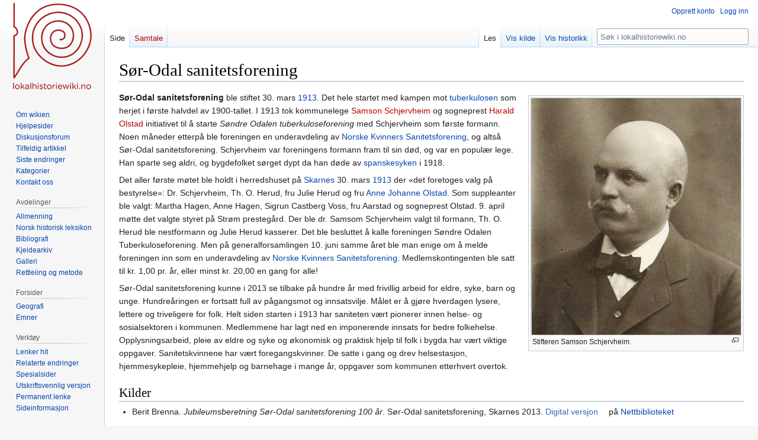

--- FILE ---
content_type: text/html; charset=UTF-8
request_url: https://lokalhistoriewiki.no/wiki/S%C3%B8r-Odal_sanitetsforening
body_size: 7211
content:
<!DOCTYPE html>
<html class="client-nojs" lang="nb" dir="ltr">
<head>
<meta charset="UTF-8"/>
<title>Sør-Odal sanitetsforening – lokalhistoriewiki.no</title>
<script>document.documentElement.className="client-js";RLCONF={"wgBreakFrames":false,"wgSeparatorTransformTable":[",\t."," \t,"],"wgDigitTransformTable":["",""],"wgDefaultDateFormat":"dmy","wgMonthNames":["","januar","februar","mars","april","mai","juni","juli","august","september","oktober","november","desember"],"wgRequestId":"ea8382909307b25b089609e1","wgCSPNonce":false,"wgCanonicalNamespace":"","wgCanonicalSpecialPageName":false,"wgNamespaceNumber":0,"wgPageName":"Sør-Odal_sanitetsforening","wgTitle":"Sør-Odal sanitetsforening","wgCurRevisionId":2101128,"wgRevisionId":2101128,"wgArticleId":76361,"wgIsArticle":true,"wgIsRedirect":false,"wgAction":"view","wgUserName":null,"wgUserGroups":["*"],"wgCategories":["Nettbiblioteket","F0","Kvinner i lokalhistoria","Artikler på bokmål","Norske kvinners sanitetsforening","Kvinneforeninger","Sør-Odal kommune","Etableringer i 1913","F1"],"wgPageContentLanguage":"nb","wgPageContentModel":"wikitext","wgRelevantPageName":"Sør-Odal_sanitetsforening",
"wgRelevantArticleId":76361,"wgIsProbablyEditable":false,"wgRelevantPageIsProbablyEditable":false,"wgRestrictionEdit":[],"wgRestrictionMove":[],"wgVisualEditor":{"pageLanguageCode":"nb","pageLanguageDir":"ltr","pageVariantFallbacks":"nb"},"wgMFDisplayWikibaseDescriptions":{"search":false,"nearby":false,"watchlist":false,"tagline":false},"wgVector2022PreviewPages":[],"wgPopupsFlags":4,"wgEditSubmitButtonLabelPublish":false};RLSTATE={"site.styles":"ready","user.styles":"ready","user":"ready","user.options":"loading","skins.vector.styles.legacy":"ready","ext.visualEditor.desktopArticleTarget.noscript":"ready"};RLPAGEMODULES=["site","mediawiki.page.ready","skins.vector.legacy.js","ext.visualEditor.desktopArticleTarget.init","ext.visualEditor.targetLoader","ext.popups"];</script>
<script>(RLQ=window.RLQ||[]).push(function(){mw.loader.implement("user.options@12s5i",function($,jQuery,require,module){mw.user.tokens.set({"patrolToken":"+\\","watchToken":"+\\","csrfToken":"+\\"});});});</script>
<link rel="stylesheet" href="/load.php?lang=nb&amp;modules=ext.visualEditor.desktopArticleTarget.noscript%7Cskins.vector.styles.legacy&amp;only=styles&amp;skin=vector"/>
<script async="" src="/load.php?lang=nb&amp;modules=startup&amp;only=scripts&amp;raw=1&amp;skin=vector"></script>
<meta name="ResourceLoaderDynamicStyles" content=""/>
<link rel="stylesheet" href="/load.php?lang=nb&amp;modules=site.styles&amp;only=styles&amp;skin=vector"/>
<meta name="generator" content="MediaWiki 1.39.4"/>
<meta name="format-detection" content="telephone=no"/>
<meta property="og:image" content="https://lokalhistoriewiki.no/images/Bilde_Samson_Schjervheim_001.jpg"/>
<meta property="og:image:width" content="1200"/>
<meta property="og:image:height" content="1354"/>
<meta property="og:image" content="https://lokalhistoriewiki.no/images/Bilde_Samson_Schjervheim_001.jpg"/>
<meta property="og:image:width" content="800"/>
<meta property="og:image:height" content="903"/>
<meta property="og:image:width" content="640"/>
<meta property="og:image:height" content="722"/>
<meta name="viewport" content="width=1000"/>
<link rel="icon" href="/favicon.ico"/>
<link rel="search" type="application/opensearchdescription+xml" href="/opensearch_desc.php" title="lokalhistoriewiki.no (nb)"/>
<link rel="EditURI" type="application/rsd+xml" href="https://lokalhistoriewiki.no/api.php?action=rsd"/>
<link rel="license" href="/wiki/Lokalhistoriewiki:Opphavsrett"/>
<link rel="alternate" type="application/atom+xml" title="lokalhistoriewiki.no Atom-mating" href="/index.php?title=Spesial:Siste_endringer&amp;feed=atom"/>
<!-- Google Tag Manager -->
<script>(function(w,d,s,l,i){w[l]=w[l]||[];w[l].push({'gtm.start':
new Date().getTime(),event:'gtm.js'});var f=d.getElementsByTagName(s)[0],
j=d.createElement(s),dl=l!='dataLayer'?'&l='+l:'';j.async=true;j.src=
'https://www.googletagmanager.com/gtm.js?id='+i+dl;f.parentNode.insertBefore(j,f);
})(window,document,'script','dataLayer','GTM-5V34M48');</script>
<!-- End Google Tag Manager -->
</head>
<body class="mediawiki ltr sitedir-ltr mw-hide-empty-elt ns-0 ns-subject page-Sør-Odal_sanitetsforening rootpage-Sør-Odal_sanitetsforening skin-vector action-view skin-vector-legacy vector-feature-language-in-header-enabled vector-feature-language-in-main-page-header-disabled vector-feature-language-alert-in-sidebar-disabled vector-feature-sticky-header-disabled vector-feature-sticky-header-edit-disabled vector-feature-table-of-contents-disabled vector-feature-visual-enhancement-next-disabled"><div id="mw-page-base" class="noprint"></div>
<div id="mw-head-base" class="noprint"></div>
<div id="content" class="mw-body" role="main">
	<a id="top"></a>
	<div id="siteNotice"></div>
	<div class="mw-indicators">
	</div>
	<h1 id="firstHeading" class="firstHeading mw-first-heading"><span class="mw-page-title-main">Sør-Odal sanitetsforening</span></h1>
	<div id="bodyContent" class="vector-body">
		<div id="siteSub" class="noprint">Fra lokalhistoriewiki.no</div>
		<div id="contentSub"></div>
		<div id="contentSub2"></div>
		
		<div id="jump-to-nav"></div>
		<a class="mw-jump-link" href="#mw-head">Hopp til navigering</a>
		<a class="mw-jump-link" href="#searchInput">Hopp til søk</a>
		<div id="mw-content-text" class="mw-body-content mw-content-ltr" lang="nb" dir="ltr"><!-- Google Tag Manager (noscript) -->
<noscript><iframe src="https://www.googletagmanager.com/ns.html?id=GTM-5V34M48"
height="0" width="0" style="display:none;visibility:hidden"></iframe></noscript>
<!-- End Google Tag Manager (noscript) --><div class="mw-parser-output"><div class="thumb tright"><div class="thumbinner" style="width:356px;"><a href="/wiki/Fil:Bilde_Samson_Schjervheim_001.jpg" class="image"><img alt="" src="/thumb.php?f=Bilde_Samson_Schjervheim_001.jpg&amp;width=354" decoding="async" width="354" height="400" class="thumbimage" srcset="/images/Bilde_Samson_Schjervheim_001.jpg 1.5x" /></a>  <div class="thumbcaption"><div class="magnify"><a href="/wiki/Fil:Bilde_Samson_Schjervheim_001.jpg" class="internal" title="Forstørr"></a></div>Stifteren Samson Schjervheim.</div></div></div>
<p><b><a class="mw-selflink selflink">Sør-Odal sanitetsforening</a></b> ble stiftet 30. mars <a href="/wiki/1913" title="1913">1913</a>. Det hele startet med kampen mot <a href="/wiki/Tuberkulose" title="Tuberkulose">tuberkulosen</a> som herjet i første halvdel av 1900-tallet. I 1913 tok kommunelege <a href="/index.php?title=Samson_Schjervheim&amp;action=edit&amp;redlink=1" class="new" title="Samson Schjervheim (siden finnes ikke)">Samson Schjervheim</a> og sogneprest <a href="/index.php?title=Harald_Olstad&amp;action=edit&amp;redlink=1" class="new" title="Harald Olstad (siden finnes ikke)">Harald Olstad</a> initiativet til å starte <i>Søndre Odalen tuberkuloseforening</i> med Schjervheim som første formann. Noen måneder etterpå ble foreningen  en underavdeling av <a href="/wiki/Norske_Kvinners_Sanitetsforening" title="Norske Kvinners Sanitetsforening">Norske Kvinners Sanitetsforening</a>, og altså Sør-Odal sanitetsforening. Schjervheim var foreningens formann fram til sin død, og var en populær lege. Han sparte seg aldri, og bygdefolket sørget dypt da han døde av <a href="/wiki/Spanskesyken" title="Spanskesyken">spanskesyken</a> i 1918.
</p><p>Det aller første møtet ble holdt i herredshuset på <a href="/wiki/Skarnes" title="Skarnes">Skarnes</a> 30. mars <a href="/wiki/1913" title="1913">1913</a> der «det foretoges valg på bestyrelse»: Dr. Schjervheim, Th. O. Herud, fru Julie Herud og fru <a href="/wiki/Anne_Johanne_Olstad" title="Anne Johanne Olstad">Anne Johanne Olstad</a>. Som suppleanter ble valgt: Martha Hagen, Anne Hagen, Sigrun Castberg Voss, fru Aarstad og sogneprest Olstad. 9. april møtte det valgte styret på Strøm prestegård. Der ble dr. Samsom Schjervheim valgt til formann, Th. O. Herud ble nestformann og Julie Herud kasserer. Det ble besluttet å kalle foreningen Søndre Odalen Tuberkuloseforening. Men på generalforsamlingen 10. juni samme året ble man enige om å melde foreningen inn som en underavdeling av <a href="/wiki/Norske_Kvinners_Sanitetsforening" title="Norske Kvinners Sanitetsforening">Norske Kvinners Sanitetsforening</a>. Medlemskontingenten ble satt til kr. 1,00 pr. år, eller minst kr. 20,00 en gang for alle!
</p><p>Sør-Odal sanitetsforening kunne i 2013 se tilbake på hundre år med frivillig arbeid for eldre, syke, barn og unge. Hundreåringen er fortsatt full av pågangsmot og innsatsvilje. Målet er å gjøre hverdagen lysere, lettere og triveligere for folk. Helt siden starten i 1913 har saniteten vært pionerer innen helse- og sosialsektoren i kommunen. Medlemmene har lagt ned en imponerende innsats for bedre folkehelse. Opplysningsarbeid, pleie av eldre og syke og økonomisk og praktisk hjelp til folk i bygda har vært viktige oppgaver. Sanitetskvinnene har vært foregangskvinner. De satte i gang og drev helsestasjon, hjemmesykepleie, hjemmehjelp og barnehage i mange år, oppgaver som kommunen etterhvert overtok. 
</p>
<h2><span class="mw-headline" id="Kilder">Kilder</span></h2>
<ul><li>Berit Brenna. <i>Jubileumsberetning Sør-Odal sanitetsforening 100 år</i>. Sør-Odal sanitetsforening, Skarnes 2013. <a rel="nofollow" class="external text" href="https://urn.nb.no/URN:NBN:no-nb_digibok_2018092807016">Digital versjon</a> på <a href="/wiki/Nettbiblioteket" title="Nettbiblioteket">Nettbiblioteket</a></li></ul>
<!-- 
NewPP limit report
Cached time: 20260115230507
Cache expiry: 86400
Reduced expiry: false
Complications: []
CPU time usage: 0.019 seconds
Real time usage: 0.023 seconds
Preprocessor visited node count: 65/1000000
Post‐expand include size: 533/2097152 bytes
Template argument size: 92/2097152 bytes
Highest expansion depth: 6/100
Expensive parser function count: 0/100
Unstrip recursion depth: 0/20
Unstrip post‐expand size: 0/5000000 bytes
-->
<!--
Transclusion expansion time report (%,ms,calls,template)
100.00%   11.210      1 -total
 28.49%    3.194      1 Mal:F1
 23.78%    2.666      1 Mal:Thumb
 18.97%    2.126      1 Mal:Nb.no
 13.56%    1.520      1 Mal:F0
 13.47%    1.510      1 Mal:Kvinner_i_lokalhistoria
 11.94%    1.339      1 Mal:Bm
-->

<!-- Saved in parser cache with key mediawiki-mw_:pcache:idhash:76361-0!canonical and timestamp 20260115230507 and revision id 2101128.
 -->
</div>
<div class="printfooter" data-nosnippet="">Hentet fra «<a dir="ltr" href="https://lokalhistoriewiki.no/index.php?title=Sør-Odal_sanitetsforening&amp;oldid=2101128">https://lokalhistoriewiki.no/index.php?title=Sør-Odal_sanitetsforening&amp;oldid=2101128</a>»</div></div>
		<div id="catlinks" class="catlinks" data-mw="interface"><div id="mw-normal-catlinks" class="mw-normal-catlinks"><a href="/wiki/Kategori:Kategorier" title="Kategori:Kategorier">Kategorier</a>: <ul><li><a href="/wiki/Kategori:Norske_kvinners_sanitetsforening" title="Kategori:Norske kvinners sanitetsforening">Norske kvinners sanitetsforening</a></li><li><a href="/wiki/Kategori:Kvinneforeninger" title="Kategori:Kvinneforeninger">Kvinneforeninger</a></li><li><a href="/wiki/Kategori:S%C3%B8r-Odal_kommune" title="Kategori:Sør-Odal kommune">Sør-Odal kommune</a></li><li><a href="/wiki/Kategori:Etableringer_i_1913" title="Kategori:Etableringer i 1913">Etableringer i 1913</a></li><li><a href="/wiki/Kategori:F1" title="Kategori:F1">F1</a></li></ul></div><div id="mw-hidden-catlinks" class="mw-hidden-catlinks mw-hidden-cats-hidden">Skjulte kategorier: <ul><li><a href="/wiki/Kategori:Nettbiblioteket" title="Kategori:Nettbiblioteket">Nettbiblioteket</a></li><li><a href="/wiki/Kategori:F0" title="Kategori:F0">F0</a></li><li><a href="/wiki/Kategori:Kvinner_i_lokalhistoria" title="Kategori:Kvinner i lokalhistoria">Kvinner i lokalhistoria</a></li><li><a href="/wiki/Kategori:Artikler_p%C3%A5_bokm%C3%A5l" title="Kategori:Artikler på bokmål">Artikler på bokmål</a></li></ul></div></div>
	</div>
</div>

<div id="mw-navigation">
	<h2>Navigasjonsmeny</h2>
	<div id="mw-head">
		

<nav id="p-personal" class="vector-menu mw-portlet mw-portlet-personal vector-user-menu-legacy" aria-labelledby="p-personal-label" role="navigation"  >
	<h3
		id="p-personal-label"
		
		class="vector-menu-heading "
	>
		<span class="vector-menu-heading-label">Personlige verktøy</span>
	</h3>
	<div class="vector-menu-content">
		
		<ul class="vector-menu-content-list"><li id="pt-createaccount" class="mw-list-item"><a href="/index.php?title=Spesial:Opprett_konto&amp;returnto=S%C3%B8r-Odal+sanitetsforening" title="Du oppfordres til å opprette en konto og logge inn, men det er ikke obligatorisk"><span>Opprett konto</span></a></li><li id="pt-login" class="mw-list-item"><a href="/index.php?title=Spesial:Logg_inn&amp;returnto=S%C3%B8r-Odal+sanitetsforening" title="Du trenger ikke å registrere deg for å lese innholdet, men for å kunne skrive og laste opp filer må du registrere deg og logge inn. [o]" accesskey="o"><span>Logg inn</span></a></li></ul>
		
	</div>
</nav>

		<div id="left-navigation">
			

<nav id="p-namespaces" class="vector-menu mw-portlet mw-portlet-namespaces vector-menu-tabs vector-menu-tabs-legacy" aria-labelledby="p-namespaces-label" role="navigation"  >
	<h3
		id="p-namespaces-label"
		
		class="vector-menu-heading "
	>
		<span class="vector-menu-heading-label">Navnerom</span>
	</h3>
	<div class="vector-menu-content">
		
		<ul class="vector-menu-content-list"><li id="ca-nstab-main" class="selected mw-list-item"><a href="/wiki/S%C3%B8r-Odal_sanitetsforening" title="Vis innholdssiden [c]" accesskey="c"><span>Side</span></a></li><li id="ca-talk" class="new mw-list-item"><a href="/index.php?title=Samtale:S%C3%B8r-Odal_sanitetsforening&amp;action=edit&amp;redlink=1" rel="discussion" title="Samtale om innholdssiden (siden finnes ikke) [t]" accesskey="t"><span>Samtale</span></a></li></ul>
		
	</div>
</nav>

			

<nav id="p-variants" class="vector-menu mw-portlet mw-portlet-variants emptyPortlet vector-menu-dropdown" aria-labelledby="p-variants-label" role="navigation"  >
	<input type="checkbox"
		id="p-variants-checkbox"
		role="button"
		aria-haspopup="true"
		data-event-name="ui.dropdown-p-variants"
		class="vector-menu-checkbox"
		aria-labelledby="p-variants-label"
	/>
	<label
		id="p-variants-label"
		 aria-label="Bytt språkvariant"
		class="vector-menu-heading "
	>
		<span class="vector-menu-heading-label">norsk bokmål</span>
	</label>
	<div class="vector-menu-content">
		
		<ul class="vector-menu-content-list"></ul>
		
	</div>
</nav>

		</div>
		<div id="right-navigation">
			

<nav id="p-views" class="vector-menu mw-portlet mw-portlet-views vector-menu-tabs vector-menu-tabs-legacy" aria-labelledby="p-views-label" role="navigation"  >
	<h3
		id="p-views-label"
		
		class="vector-menu-heading "
	>
		<span class="vector-menu-heading-label">Visninger</span>
	</h3>
	<div class="vector-menu-content">
		
		<ul class="vector-menu-content-list"><li id="ca-view" class="selected mw-list-item"><a href="/wiki/S%C3%B8r-Odal_sanitetsforening"><span>Les</span></a></li><li id="ca-viewsource" class="mw-list-item"><a href="/index.php?title=S%C3%B8r-Odal_sanitetsforening&amp;action=edit" title="Denne siden er beskyttet.&#10;Du kan se på kildeteksten [e]" accesskey="e"><span>Vis kilde</span></a></li><li id="ca-history" class="mw-list-item"><a href="/index.php?title=S%C3%B8r-Odal_sanitetsforening&amp;action=history" title="Tidligere sideversjoner av denne siden [h]" accesskey="h"><span>Vis historikk</span></a></li></ul>
		
	</div>
</nav>

			

<nav id="p-cactions" class="vector-menu mw-portlet mw-portlet-cactions emptyPortlet vector-menu-dropdown" aria-labelledby="p-cactions-label" role="navigation"  title="Flere alternativer" >
	<input type="checkbox"
		id="p-cactions-checkbox"
		role="button"
		aria-haspopup="true"
		data-event-name="ui.dropdown-p-cactions"
		class="vector-menu-checkbox"
		aria-labelledby="p-cactions-label"
	/>
	<label
		id="p-cactions-label"
		
		class="vector-menu-heading "
	>
		<span class="vector-menu-heading-label">Mer</span>
	</label>
	<div class="vector-menu-content">
		
		<ul class="vector-menu-content-list"></ul>
		
	</div>
</nav>

			
<div id="p-search" role="search" class="vector-search-box-vue  vector-search-box-show-thumbnail vector-search-box-auto-expand-width vector-search-box">
	<div>
			<h3 >
				<label for="searchInput">Søk</label>
			</h3>
		<form action="/index.php" id="searchform"
			class="vector-search-box-form">
			<div id="simpleSearch"
				class="vector-search-box-inner"
				 data-search-loc="header-navigation">
				<input class="vector-search-box-input"
					 type="search" name="search" placeholder="Søk i lokalhistoriewiki.no" aria-label="Søk i lokalhistoriewiki.no" autocapitalize="sentences" title="Søk i lokalhistoriewiki.no [f]" accesskey="f" id="searchInput"
				>
				<input type="hidden" name="title" value="Spesial:Søk">
				<input id="mw-searchButton"
					 class="searchButton mw-fallbackSearchButton" type="submit" name="fulltext" title="Søk etter sider som innholder denne teksten" value="Søk">
				<input id="searchButton"
					 class="searchButton" type="submit" name="go" title="Gå til en side med dette navnet om den finnes" value="Gå">
			</div>
		</form>
	</div>
</div>

		</div>
	</div>
	

<div id="mw-panel">
	<div id="p-logo" role="banner">
		<a class="mw-wiki-logo" href="/wiki/Lokalhistoriewiki:Hovedside"
			title="Gå til hovedsiden"></a>
	</div>
	

<nav id="p-" class="vector-menu mw-portlet mw-portlet- vector-menu-portal portal" aria-labelledby="p--label" role="navigation"  >
	<h3
		id="p--label"
		
		class="vector-menu-heading "
	>
		<span class="vector-menu-heading-label"></span>
	</h3>
	<div class="vector-menu-content">
		
		<ul class="vector-menu-content-list"><li id="n-Om-wikien" class="mw-list-item"><a href="/wiki/Lokalhistoriewiki:Hovedside/Om_Lokalhistoriewiki"><span>Om wikien</span></a></li><li id="n-Hjelpesider" class="mw-list-item"><a href="/wiki/Forside:Hjelp"><span>Hjelpesider</span></a></li><li id="n-Diskusjonsforum" class="mw-list-item"><a href="/wiki/Lokalhistoriewiki:Diskusjonsforum"><span>Diskusjonsforum</span></a></li><li id="n-randompage" class="mw-list-item"><a href="/wiki/Spesial:Tilfeldig" title="Vis en tilfeldig side [x]" accesskey="x"><span>Tilfeldig artikkel</span></a></li><li id="n-recentchanges" class="mw-list-item"><a href="/wiki/Spesial:Siste_endringer" title="Liste over siste endringer på wikien. [r]" accesskey="r"><span>Siste endringer</span></a></li><li id="n-kategorier" class="mw-list-item"><a href="/wiki/Kategori:Kategorier"><span>Kategorier</span></a></li><li id="n-Kontakt-oss" class="mw-list-item"><a href="https://lokalhistoriewiki.no/wiki/Norsk_lokalhistorisk_institutt" rel="nofollow"><span>Kontakt oss</span></a></li></ul>
		
	</div>
</nav>

	

<nav id="p-avdelinger" class="vector-menu mw-portlet mw-portlet-avdelinger vector-menu-portal portal" aria-labelledby="p-avdelinger-label" role="navigation"  >
	<h3
		id="p-avdelinger-label"
		
		class="vector-menu-heading "
	>
		<span class="vector-menu-heading-label">Avdelinger</span>
	</h3>
	<div class="vector-menu-content">
		
		<ul class="vector-menu-content-list"><li id="n-Allmenning" class="mw-list-item"><a href="/wiki/Lokalhistoriewiki:Hovedside"><span>Allmenning</span></a></li><li id="n-Norsk-historisk-leksikon" class="mw-list-item"><a href="/wiki/Forside:Leksikon"><span>Norsk historisk leksikon</span></a></li><li id="n-Bibliografi" class="mw-list-item"><a href="/wiki/Forside:Bibliografi"><span>Bibliografi</span></a></li><li id="n-sourcearchive" class="mw-list-item"><a href="/wiki/Forside:Kjeldearkiv"><span>Kjeldearkiv</span></a></li><li id="n-Galleri" class="mw-list-item"><a href="/wiki/Spesial:Nye_filer"><span>Galleri</span></a></li><li id="n-Rettleiing-og-metode" class="mw-list-item"><a href="/wiki/Forside:Metode"><span>Rettleiing og metode</span></a></li></ul>
		
	</div>
</nav>


<nav id="p-Forsider" class="vector-menu mw-portlet mw-portlet-Forsider vector-menu-portal portal" aria-labelledby="p-Forsider-label" role="navigation"  >
	<h3
		id="p-Forsider-label"
		
		class="vector-menu-heading "
	>
		<span class="vector-menu-heading-label">Forsider</span>
	</h3>
	<div class="vector-menu-content">
		
		<ul class="vector-menu-content-list"><li id="n-Geografi" class="mw-list-item"><a href="/wiki/Geografiske_forsider"><span>Geografi</span></a></li><li id="n-emner" class="mw-list-item"><a href="/wiki/Emneforsider"><span>Emner</span></a></li></ul>
		
	</div>
</nav>


<nav id="p-tb" class="vector-menu mw-portlet mw-portlet-tb vector-menu-portal portal" aria-labelledby="p-tb-label" role="navigation"  >
	<h3
		id="p-tb-label"
		
		class="vector-menu-heading "
	>
		<span class="vector-menu-heading-label">Verktøy</span>
	</h3>
	<div class="vector-menu-content">
		
		<ul class="vector-menu-content-list"><li id="t-whatlinkshere" class="mw-list-item"><a href="/wiki/Spesial:Lenker_hit/S%C3%B8r-Odal_sanitetsforening" title="Liste over alle wikisider som lenker hit [j]" accesskey="j"><span>Lenker hit</span></a></li><li id="t-recentchangeslinked" class="mw-list-item"><a href="/wiki/Spesial:Relaterte_endringer/S%C3%B8r-Odal_sanitetsforening" rel="nofollow" title="Siste endringer i sider som blir lenket fra denne siden [k]" accesskey="k"><span>Relaterte endringer</span></a></li><li id="t-specialpages" class="mw-list-item"><a href="/wiki/Spesial:Spesialsider" title="Liste over alle spesialsider [q]" accesskey="q"><span>Spesialsider</span></a></li><li id="t-print" class="mw-list-item"><a href="javascript:print();" rel="alternate" title="Utskriftsvennlig versjon av denne siden [p]" accesskey="p"><span>Utskriftsvennlig versjon</span></a></li><li id="t-permalink" class="mw-list-item"><a href="/index.php?title=S%C3%B8r-Odal_sanitetsforening&amp;oldid=2101128" title="Permanent lenke til denne versjonen av siden"><span>Permanent lenke</span></a></li><li id="t-info" class="mw-list-item"><a href="/index.php?title=S%C3%B8r-Odal_sanitetsforening&amp;action=info" title="Mer informasjon om denne siden"><span>Sideinformasjon</span></a></li></ul>
		
	</div>
</nav>

	
</div>

</div>

<footer id="footer" class="mw-footer" role="contentinfo" >
	<ul id="footer-info">
	<li id="footer-info-credits">Denne siden ble sist redigert 15:08, 4. mar. 2024.</li>
	<li id="footer-info-copyright">Innholdet er tilgjengelig under <a href="/wiki/Lokalhistoriewiki:Opphavsrett" title="Lokalhistoriewiki:Opphavsrett">CC-BY-SA</a> der ikke annet er opplyst.</li>
</ul>

	<ul id="footer-places">
	<li id="footer-places-privacy"><a href="/wiki/Lokalhistoriewiki:Personvern">Personvern</a></li>
	<li id="footer-places-about"><a href="/wiki/Lokalhistoriewiki:Om">Om lokalhistoriewiki.no</a></li>
	<li id="footer-places-disclaimer"><a href="/wiki/Lokalhistoriewiki:Generelle_forbehold">Forbehold</a></li>
	<li id="footer-places-mobileview"><a href="https://lokalhistoriewiki.no/index.php?title=S%C3%B8r-Odal_sanitetsforening&amp;mobileaction=toggle_view_mobile" class="noprint stopMobileRedirectToggle">Mobilvisning</a></li>
</ul>

	<ul id="footer-icons" class="noprint">
	<li id="footer-copyrightico"><a href="https://creativecommons.org/licenses/by-sa/4.0/"><img src="/resources/assets/licenses/cc-by-sa.png" alt="CC-BY-SA" width="88" height="31" loading="lazy"/></a></li>
	<li id="footer-poweredbyico"><a href="https://www.mediawiki.org/"><img src="/resources/assets/poweredby_mediawiki_88x31.png" alt="Powered by MediaWiki" srcset="/resources/assets/poweredby_mediawiki_132x47.png 1.5x, /resources/assets/poweredby_mediawiki_176x62.png 2x" width="88" height="31" loading="lazy"/></a></li>
</ul>

</footer>

<script>(RLQ=window.RLQ||[]).push(function(){mw.config.set({"wgPageParseReport":{"limitreport":{"cputime":"0.019","walltime":"0.023","ppvisitednodes":{"value":65,"limit":1000000},"postexpandincludesize":{"value":533,"limit":2097152},"templateargumentsize":{"value":92,"limit":2097152},"expansiondepth":{"value":6,"limit":100},"expensivefunctioncount":{"value":0,"limit":100},"unstrip-depth":{"value":0,"limit":20},"unstrip-size":{"value":0,"limit":5000000},"timingprofile":["100.00%   11.210      1 -total"," 28.49%    3.194      1 Mal:F1"," 23.78%    2.666      1 Mal:Thumb"," 18.97%    2.126      1 Mal:Nb.no"," 13.56%    1.520      1 Mal:F0"," 13.47%    1.510      1 Mal:Kvinner_i_lokalhistoria"," 11.94%    1.339      1 Mal:Bm"]},"cachereport":{"timestamp":"20260115230507","ttl":86400,"transientcontent":false}}});mw.config.set({"wgBackendResponseTime":142});});</script>
</body>
</html>